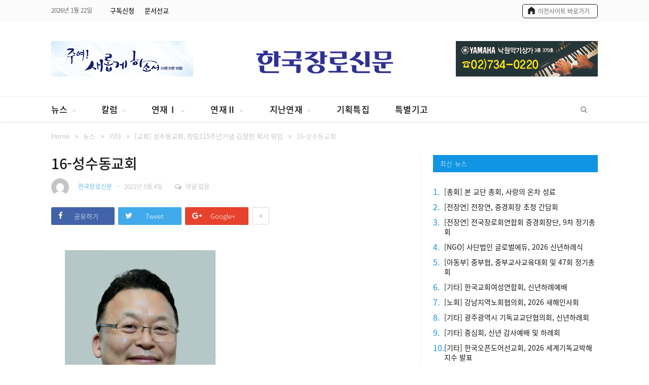

--- FILE ---
content_type: text/html; charset=UTF-8
request_url: https://jangro.kr/2021/05/04/%EA%B5%90%ED%9A%8C-%EC%84%B1%EC%88%98%EB%8F%99%EA%B5%90%ED%9A%8C-%EC%B0%BD%EB%A6%BD115%EC%A3%BC%EB%85%84%EA%B8%B0%EB%85%90-%EA%B9%80%EC%A0%95%ED%95%9C-%EB%AA%A9%EC%82%AC-%EC%9C%84%EC%9E%84/16-%EC%84%B1%EC%88%98%EB%8F%99%EA%B5%90%ED%9A%8C/
body_size: 15291
content:

<!DOCTYPE html>

<!--[if IE 8]> <html class="ie ie8" lang="ko-KR"
	prefix="og: https://ogp.me/ns#" > <![endif]-->
<!--[if IE 9]> <html class="ie ie9" lang="ko-KR"
	prefix="og: https://ogp.me/ns#" > <![endif]-->
<!--[if gt IE 9]><!--> <html lang="ko-KR"
	prefix="og: https://ogp.me/ns#" > <!--<![endif]-->

<head>


<meta charset="UTF-8" />
<title>  16-성수동교회</title>

<meta name="viewport" content="width=device-width, initial-scale=1" />
<meta http-equiv="X-UA-Compatible" content="IE=edge" />
<meta name="naver-site-verification" content="5232ec852a1008b4b200bf809530908c90ddd474"/>
<link rel="pingback" href="https://jangro.kr/xmlrpc.php" />



<link rel='dns-prefetch' href='//fonts.googleapis.com' />
<link rel='dns-prefetch' href='//s.w.org' />
<link rel="alternate" type="application/rss+xml" title="한국장로신문 &raquo; 피드" href="https://jangro.kr/feed/" />
<link rel="alternate" type="application/rss+xml" title="한국장로신문 &raquo; 댓글 피드" href="https://jangro.kr/comments/feed/" />
		<script type="text/javascript">
			window._wpemojiSettings = {"baseUrl":"https:\/\/s.w.org\/images\/core\/emoji\/13.0.0\/72x72\/","ext":".png","svgUrl":"https:\/\/s.w.org\/images\/core\/emoji\/13.0.0\/svg\/","svgExt":".svg","source":{"concatemoji":"https:\/\/jangro.kr\/wp-includes\/js\/wp-emoji-release.min.js?ver=5.5.1"}};
			!function(e,a,t){var r,n,o,i,p=a.createElement("canvas"),s=p.getContext&&p.getContext("2d");function c(e,t){var a=String.fromCharCode;s.clearRect(0,0,p.width,p.height),s.fillText(a.apply(this,e),0,0);var r=p.toDataURL();return s.clearRect(0,0,p.width,p.height),s.fillText(a.apply(this,t),0,0),r===p.toDataURL()}function l(e){if(!s||!s.fillText)return!1;switch(s.textBaseline="top",s.font="600 32px Arial",e){case"flag":return!c([127987,65039,8205,9895,65039],[127987,65039,8203,9895,65039])&&(!c([55356,56826,55356,56819],[55356,56826,8203,55356,56819])&&!c([55356,57332,56128,56423,56128,56418,56128,56421,56128,56430,56128,56423,56128,56447],[55356,57332,8203,56128,56423,8203,56128,56418,8203,56128,56421,8203,56128,56430,8203,56128,56423,8203,56128,56447]));case"emoji":return!c([55357,56424,8205,55356,57212],[55357,56424,8203,55356,57212])}return!1}function d(e){var t=a.createElement("script");t.src=e,t.defer=t.type="text/javascript",a.getElementsByTagName("head")[0].appendChild(t)}for(i=Array("flag","emoji"),t.supports={everything:!0,everythingExceptFlag:!0},o=0;o<i.length;o++)t.supports[i[o]]=l(i[o]),t.supports.everything=t.supports.everything&&t.supports[i[o]],"flag"!==i[o]&&(t.supports.everythingExceptFlag=t.supports.everythingExceptFlag&&t.supports[i[o]]);t.supports.everythingExceptFlag=t.supports.everythingExceptFlag&&!t.supports.flag,t.DOMReady=!1,t.readyCallback=function(){t.DOMReady=!0},t.supports.everything||(n=function(){t.readyCallback()},a.addEventListener?(a.addEventListener("DOMContentLoaded",n,!1),e.addEventListener("load",n,!1)):(e.attachEvent("onload",n),a.attachEvent("onreadystatechange",function(){"complete"===a.readyState&&t.readyCallback()})),(r=t.source||{}).concatemoji?d(r.concatemoji):r.wpemoji&&r.twemoji&&(d(r.twemoji),d(r.wpemoji)))}(window,document,window._wpemojiSettings);
		</script>
		<style type="text/css">
img.wp-smiley,
img.emoji {
	display: inline !important;
	border: none !important;
	box-shadow: none !important;
	height: 1em !important;
	width: 1em !important;
	margin: 0 .07em !important;
	vertical-align: -0.1em !important;
	background: none !important;
	padding: 0 !important;
}
</style>
	<link rel='stylesheet' id='wp-block-library-css'  href='https://jangro.kr/wp-includes/css/dist/block-library/style.min.css?ver=5.5.1' type='text/css' media='all' />
<link rel='stylesheet' id='smartmag-fonts-css'  href='https://fonts.googleapis.com/css?family=Roboto%3A400%2C400i%2C500%2C700%7CMerriweather%3A300italic&#038;subset' type='text/css' media='all' />
<link rel='stylesheet' id='smartmag-core-css'  href='https://jangro.kr/wp-content/themes/smart-mag-child/style.css?ver=3.3.1' type='text/css' media='all' />
<link rel='stylesheet' id='smartmag-responsive-css'  href='https://jangro.kr/wp-content/themes/smart-mag/css/responsive.css?ver=3.3.1' type='text/css' media='all' />
<link rel='stylesheet' id='pretty-photo-css'  href='https://jangro.kr/wp-content/themes/smart-mag/css/prettyPhoto.css?ver=3.3.1' type='text/css' media='all' />
<link rel='stylesheet' id='smartmag-font-awesome-css'  href='https://jangro.kr/wp-content/themes/smart-mag/css/fontawesome/css/font-awesome.min.css?ver=3.3.1' type='text/css' media='all' />
<link rel='stylesheet' id='smartmag-skin-css'  href='https://jangro.kr/wp-content/themes/smart-mag/css/skin-thezine.css?ver=5.5.1' type='text/css' media='all' />
<style id='smartmag-skin-inline-css' type='text/css'>
.post-content > p:first-child { font-size: inherit; color: inherit;; }

::selection { background: #1095e2; }

::-moz-selection { background: #1095e2; }

.top-bar, .post-content .modern-quote, .mobile-head { border-top-color: #1095e2; }

.main-color,
.trending-ticker .heading,
.nav-light .menu > li:hover > a,
.nav-light .menu > .current-menu-item > a,
.nav-light .menu > .current-menu-parent > a,
.nav-light .menu li li:hover,
.nav-light .menu li li.current-menu-item,
.nav-light .mega-menu .sub-nav li:hover,
.nav-light .menu .sub-nav li.current-menu-item,
.nav-light .menu li li:hover > a,
.nav-light .menu li li.current-menu-item > a,
.nav-light .mega-menu .sub-nav li:hover > a,
.nav-light .menu .sub-nav li.current-menu-item > a,
.nav-light-search .active .search-icon,
.nav-light-search .search-icon:hover,
.breadcrumbs .location,
.gallery-title,
.section-head.prominent,
.recentcomments .url,
.block.posts .fa-angle-right,
.news-focus .section-head,
.focus-grid .section-head,
.post-meta-b .posted-by a,
.post-content a,
.main-stars,
.main-stars span:before,
.related-posts .section-head,
.comments-list .bypostauthor .comment-author a,
.error-page .text-404,
a.bbp-author-name { color: #1095e2; }

.navigation .menu > li:hover > a,
.navigation .menu > .current-menu-item > a,
.navigation .menu > .current-menu-parent > a,
.navigation .menu > .current-menu-ancestor > a,
.block-head,
.tabbed .tabs-list .active a,
.comment-content .reply,
.sc-tabs .active a,
.nav-dark-b { border-bottom-color: #1095e2; }

.main-featured .cat,
.main-featured .pages .flex-active,
.main-pagination .current,
.main-pagination a:hover,
.block-head .heading,
.cat-title,
.post .read-more a,
.rate-number .progress,
.listing-meta .rate-number .progress,
.review-box .overall,
.review-box .bar,
.post-pagination > span,
.button,
.sc-button-default:hover,
.drop-caps { background: #1095e2; }

.nav-search .search-icon:hover,
.nav-search .active .search-icon { border-color: #1095e2; }

.modal-header .modal-title,
.highlights h2:before,
.post-header .post-title:before,
.review-box .heading,
.main-heading,
.page-title,
.entry-title,
div.bbp-template-notice,
div.indicator-hint,
div.bbp-template-notice.info,
.post-content .wpcf7-not-valid-tip { border-left-color: #1095e2; }

@media only screen and (max-width: 799px) { .navigation .mobile .fa { background: #1095e2; } }

.mobile-head { border-top-color: #1095e2; }

a:hover, 
.highlights .post-title a:hover,
.nav-light a:hover,
.nav-light .mega-menu .featured h2 a:hover,
.listing-meta .author a { color: #1095e2; }

.main-footer { background-color: #fbfbfb; background-image: none;; }

.main-footer .widgettitle { color: #222222; }

.main-footer, .main-footer .widget { color: #222222; }

.main-footer .widget a { color: #222222; }

.lower-foot { background-color: #f7f7f7; }

.lower-foot { color: #222222; }

.lower-foot a { color: #222222; }


.cat-12, 
.cat-title.cat-12,
.block-head.cat-text-12 .heading { 
	background: #e76f51;
}

.block-head.cat-text-12 {
	border-color: #e76f51;
}
				
.cat-text-12, .section-head.cat-text-12 { color: #e76f51; }
				 

.navigation .menu > .menu-cat-12:hover > a, .navigation .menu > .menu-cat-12.current-menu-item > a, .navigation .menu > .menu-cat-12.current-menu-parent > a {
	border-bottom-color: #e76f51;
}



.cat-7, 
.cat-title.cat-7,
.block-head.cat-text-7 .heading { 
	background: #33bda0;
}

.block-head.cat-text-7 {
	border-color: #33bda0;
}
				
.cat-text-7, .section-head.cat-text-7 { color: #33bda0; }
				 

.navigation .menu > .menu-cat-7:hover > a, .navigation .menu > .menu-cat-7.current-menu-item > a, .navigation .menu > .menu-cat-7.current-menu-parent > a {
	border-bottom-color: #33bda0;
}



.cat-25, 
.cat-title.cat-25,
.block-head.cat-text-25 .heading { 
	background: #e76f51;
}

.block-head.cat-text-25 {
	border-color: #e76f51;
}
				
.cat-text-25, .section-head.cat-text-25 { color: #e76f51; }
				 

.navigation .menu > .menu-cat-25:hover > a, .navigation .menu > .menu-cat-25.current-menu-item > a, .navigation .menu > .menu-cat-25.current-menu-parent > a {
	border-bottom-color: #e76f51;
}



.cat-2, 
.cat-title.cat-2,
.block-head.cat-text-2 .heading { 
	background: #ff6a5a;
}

.block-head.cat-text-2 {
	border-color: #ff6a5a;
}
				
.cat-text-2, .section-head.cat-text-2 { color: #ff6a5a; }
				 

.navigation .menu > .menu-cat-2:hover > a, .navigation .menu > .menu-cat-2.current-menu-item > a, .navigation .menu > .menu-cat-2.current-menu-parent > a {
	border-bottom-color: #ff6a5a;
}




</style>
<link rel='stylesheet' id='hm_custom_css-css'  href='https://jangro.kr/wp-content/uploads/hm_custom_css_js/custom.css?ver=1761722116' type='text/css' media='all' />
<script type='text/javascript' src='https://jangro.kr/wp-includes/js/jquery/jquery.js?ver=1.12.4-wp' id='jquery-core-js'></script>
<script type='text/javascript' src='https://jangro.kr/wp-content/themes/smart-mag/js/jquery.prettyPhoto.js?ver=5.5.1' id='pretty-photo-smartmag-js'></script>
<script type='text/javascript' src='https://jangro.kr/wp-content/uploads/hm_custom_css_js/custom.js?ver=1599199738' id='hm_custom_js-js'></script>
<script type='text/javascript' src='https://jangro.kr/wp-includes/js/jquery/jquery-migrate.min.js?ver=1.4.1' id='jquery-migrate-js'></script>
<link rel="https://api.w.org/" href="https://jangro.kr/wp-json/" /><link rel="alternate" type="application/json" href="https://jangro.kr/wp-json/wp/v2/media/14894" /><link rel="EditURI" type="application/rsd+xml" title="RSD" href="https://jangro.kr/xmlrpc.php?rsd" />
<link rel="wlwmanifest" type="application/wlwmanifest+xml" href="https://jangro.kr/wp-includes/wlwmanifest.xml" /> 
<meta name="generator" content="WordPress 5.5.1" />
<link rel='shortlink' href='https://jangro.kr/?p=14894' />
<link rel="alternate" type="application/json+oembed" href="https://jangro.kr/wp-json/oembed/1.0/embed?url=https%3A%2F%2Fjangro.kr%2F2021%2F05%2F04%2F%25ea%25b5%2590%25ed%259a%258c-%25ec%2584%25b1%25ec%2588%2598%25eb%258f%2599%25ea%25b5%2590%25ed%259a%258c-%25ec%25b0%25bd%25eb%25a6%25bd115%25ec%25a3%25bc%25eb%2585%2584%25ea%25b8%25b0%25eb%2585%2590-%25ea%25b9%2580%25ec%25a0%2595%25ed%2595%259c-%25eb%25aa%25a9%25ec%2582%25ac-%25ec%259c%2584%25ec%259e%2584%2F16-%25ec%2584%25b1%25ec%2588%2598%25eb%258f%2599%25ea%25b5%2590%25ed%259a%258c%2F" />
<link rel="alternate" type="text/xml+oembed" href="https://jangro.kr/wp-json/oembed/1.0/embed?url=https%3A%2F%2Fjangro.kr%2F2021%2F05%2F04%2F%25ea%25b5%2590%25ed%259a%258c-%25ec%2584%25b1%25ec%2588%2598%25eb%258f%2599%25ea%25b5%2590%25ed%259a%258c-%25ec%25b0%25bd%25eb%25a6%25bd115%25ec%25a3%25bc%25eb%2585%2584%25ea%25b8%25b0%25eb%2585%2590-%25ea%25b9%2580%25ec%25a0%2595%25ed%2595%259c-%25eb%25aa%25a9%25ec%2582%25ac-%25ec%259c%2584%25ec%259e%2584%2F16-%25ec%2584%25b1%25ec%2588%2598%25eb%258f%2599%25ea%25b5%2590%25ed%259a%258c%2F&#038;format=xml" />

<!--[if lt IE 9]>
<script src="https://jangro.kr/wp-content/themes/smart-mag/js/html5.js" type="text/javascript"></script>
<![endif]-->

<link href='/noto_font_v2/NotoSansKR.css' rel='stylesheet' type='text/css'>
<script src="//developers.kakao.com/sdk/js/kakao.min.js"></script>
</head>


<body class="attachment attachment-template-default single single-attachment postid-14894 attachmentid-14894 attachment-jpeg page-builder right-sidebar full skin-tech post-layout-modern has-nav-light-b has-nav-full has-head-tech has-mobile-head">

<div class="main-wrap">

	
	
	<div class="top-bar dark">

		<div class="wrap">
			<section class="top-bar-content cf">
			
								
				<span class="date">
					2026년 1월 22일				</span>
				
							
				
				
				<div class="menu-top-nav-container"><ul id="menu-top-nav" class="menu"><li id="menu-item-8443" class="menu-item menu-item-type-custom menu-item-object-custom menu-item-8443"><a target="_blank" rel="noopener noreferrer" href="https://docs.google.com/forms/d/e/1FAIpQLScKYTkNrqvwfuSvSHV0V0nLYaNR08LEFVNamyS3tNn39YrnQg/viewform">구독신청</a></li>
<li id="menu-item-8124" class="menu-item menu-item-type-custom menu-item-object-custom menu-item-8124"><a target="_blank" rel="noopener noreferrer" href="https://forms.gle/djNxsbohUufviPYp9">문서선교</a></li>
</ul></div>			<div class="textwidget"><div class="icon_n"><a href="http://old.jangro.kr/" target="_blank" rel="noopener noreferrer"><span class="top_bar_txt">이전사이트 바로가기</span></a></div>
</div>
						
			</section>
		</div>
		
	</div>
	
	<div id="main-head" class="main-head nam">
		
		<div class="wrap">
			
							<div class="mobile-head">
				
					<div class="menu-icon"><a href="#"><i class="fa fa-bars"></i></a></div>
					<div class="title">
								<a href="https://jangro.kr/" title="한국장로신문" rel="home" class="is-logo-mobile">
		
														
									<img src="https://jangro.kr/wp-content/uploads/2020/09/logo_jangro_new2.png" class="logo-mobile" width="0" height="0" />
								
				<img src="https://jangro.kr/wp-content/uploads/2020/09/logo_jangro_new2.png" class="logo-image" alt="한국장로신문" />
					 
						
		</a>					</div>
					<div class="search-overlay">
						<a href="#" title="Search" class="search-icon"><i class="fa fa-search"></i></a>
					</div>
					
				</div>
			
			<header class="tech">
			
			<!-- 헤더 왼쪽  배너 -->
				<div class="left_banner">
                       <div class="img_box">
                             <a href="javascript:void(0);"><img src="/wp-content/uploads/2026/01/left_top_banner.png" alt="" /></a>
				        </div>
					</div>
				
				<div class="title">
							<a href="https://jangro.kr/" title="한국장로신문" rel="home" class="is-logo-mobile">
		
														
									<img src="https://jangro.kr/wp-content/uploads/2020/09/logo_jangro_new2.png" class="logo-mobile" width="0" height="0" />
								
				<img src="https://jangro.kr/wp-content/uploads/2020/09/logo_jangro_new2.png" class="logo-image" alt="한국장로신문" />
					 
						
		</a>				</div>
				
		    <!-- 헤더 오른쪽 배너 -->
			  <div class="right_banner">
					    <div class="img_box">
                              <a href="javascript:void(0);"><img src="/wp-content/uploads/2022/04/right_banner_02.jpg" alt="" /></a>
				        </div>
			  </div>
					

				
			</header>
				
							
		</div>
		
		
<div class="main-nav">
	<div class="navigation-wrap cf" data-sticky-nav="1" data-sticky-type="normal">
	
		<nav class="navigation cf nav-full has-search nav-light nav-light-b">
		
			<div class="wrap">
			
				<div class="mobile" data-type="off-canvas" data-search="1">
					<a href="#" class="selected">
						<span class="text">메뉴</span><span class="current"></span> <i class="hamburger fa fa-bars"></i>
					</a>
				</div>
				
				<div class="menu-jangro-menu-container"><ul id="menu-jangro-menu" class="menu"><li id="menu-item-7998" class="menu-item menu-item-type-taxonomy menu-item-object-category menu-item-has-children menu-cat-274 menu-item-7998"><a href="https://jangro.kr/category/news/">뉴스</a>
<ul class="sub-menu">
	<li id="menu-item-8224" class="menu-item menu-item-type-taxonomy menu-item-object-category menu-cat-280 menu-item-8224"><a href="https://jangro.kr/category/news/elders-union/">전장연</a></li>
	<li id="menu-item-8226" class="menu-item menu-item-type-taxonomy menu-item-object-category menu-cat-281 menu-item-8226"><a href="https://jangro.kr/category/news/general-assembly/">총회</a></li>
	<li id="menu-item-8229" class="menu-item menu-item-type-taxonomy menu-item-object-category menu-cat-282 menu-item-8229"><a href="https://jangro.kr/category/news/layman/">평신도</a></li>
	<li id="menu-item-8225" class="menu-item menu-item-type-taxonomy menu-item-object-category menu-cat-283 menu-item-8225"><a href="https://jangro.kr/category/news/allied-agency/">연합기관·선교회</a></li>
	<li id="menu-item-8227" class="menu-item menu-item-type-taxonomy menu-item-object-category menu-cat-284 menu-item-8227"><a href="https://jangro.kr/category/news/culture-ngo/">문화·NGO</a></li>
	<li id="menu-item-8228" class="menu-item menu-item-type-taxonomy menu-item-object-category menu-cat-285 menu-item-8228"><a href="https://jangro.kr/category/news/news-etc/">기타</a></li>
</ul>
</li>
<li id="menu-item-8004" class="menu-item menu-item-type-taxonomy menu-item-object-category menu-item-has-children menu-cat-275 menu-item-8004"><a href="https://jangro.kr/category/column/">칼럼</a>
<ul class="sub-menu">
	<li id="menu-item-8232" class="menu-item menu-item-type-taxonomy menu-item-object-category menu-cat-286 menu-item-8232"><a href="https://jangro.kr/category/column/editorial/">사설</a></li>
	<li id="menu-item-8233" class="menu-item menu-item-type-taxonomy menu-item-object-category menu-cat-287 menu-item-8233"><a href="https://jangro.kr/category/column/public-opinion/">시론</a></li>
	<li id="menu-item-8230" class="menu-item menu-item-type-taxonomy menu-item-object-category menu-cat-288 menu-item-8230"><a href="https://jangro.kr/category/column/forum/">논단</a></li>
	<li id="menu-item-8234" class="menu-item menu-item-type-taxonomy menu-item-object-category menu-cat-289 menu-item-8234"><a href="https://jangro.kr/category/column/plaza/">종로광장</a></li>
	<li id="menu-item-8239" class="menu-item menu-item-type-taxonomy menu-item-object-category menu-cat-292 menu-item-8239"><a href="https://jangro.kr/category/column/jakin-boaz/">야긴과 보아스</a></li>
	<li id="menu-item-8238" class="menu-item menu-item-type-taxonomy menu-item-object-category menu-cat-293 menu-item-8238"><a href="https://jangro.kr/category/column/raise-sheep/">목양의 길</a></li>
	<li id="menu-item-8235" class="menu-item menu-item-type-taxonomy menu-item-object-category menu-cat-294 menu-item-8235"><a href="https://jangro.kr/category/column/week-platform/">금주의 강단</a></li>
	<li id="menu-item-8240" class="menu-item menu-item-type-taxonomy menu-item-object-category menu-cat-295 menu-item-8240"><a href="https://jangro.kr/category/column/opinion-leader/">오피니언리더</a></li>
	<li id="menu-item-8241" class="menu-item menu-item-type-taxonomy menu-item-object-category menu-cat-296 menu-item-8241"><a href="https://jangro.kr/category/column/elder-stand/">장로 발언대</a></li>
	<li id="menu-item-8236" class="menu-item menu-item-type-taxonomy menu-item-object-category menu-cat-297 menu-item-8236"><a href="https://jangro.kr/category/column/week-pray/">금주의 기도</a></li>
	<li id="menu-item-8237" class="menu-item menu-item-type-taxonomy menu-item-object-category menu-cat-298 menu-item-8237"><a href="https://jangro.kr/category/column/criticism/">만평</a></li>
</ul>
</li>
<li id="menu-item-8001" class="menu-item menu-item-type-taxonomy menu-item-object-category menu-item-has-children menu-cat-276 menu-item-8001"><a href="https://jangro.kr/category/series-1/">연재Ⅰ</a>
<ul class="sub-menu">
	<li id="menu-item-21267" class="menu-item menu-item-type-taxonomy menu-item-object-category menu-cat-357 menu-item-21267"><a href="https://jangro.kr/category/series-1/smilelee/">스마일리 장로의 나들이</a></li>
	<li id="menu-item-8242" class="menu-item menu-item-type-taxonomy menu-item-object-category menu-cat-302 menu-item-8242"><a href="https://jangro.kr/category/series-1/issue/">교계이슈</a></li>
	<li id="menu-item-8243" class="menu-item menu-item-type-taxonomy menu-item-object-category menu-cat-304 menu-item-8243"><a href="https://jangro.kr/category/series-1/music-classroom/">교회음악교실</a></li>
	<li id="menu-item-8254" class="menu-item menu-item-type-taxonomy menu-item-object-category menu-cat-305 menu-item-8254"><a href="https://jangro.kr/category/series-1/fable/">예화이야기</a></li>
	<li id="menu-item-56437" class="menu-item menu-item-type-taxonomy menu-item-object-category menu-cat-391 menu-item-56437"><a href="https://jangro.kr/category/series-1/village-evangelize/">마을목회가 답이다</a></li>
	<li id="menu-item-8245" class="menu-item menu-item-type-taxonomy menu-item-object-category menu-cat-307 menu-item-8245"><a href="https://jangro.kr/category/series-1/nomad/">노마드톡</a></li>
	<li id="menu-item-27710" class="menu-item menu-item-type-taxonomy menu-item-object-category menu-cat-362 menu-item-27710"><a href="https://jangro.kr/category/series-1/wealth_story/">재물이야기</a></li>
	<li id="menu-item-8244" class="menu-item menu-item-type-taxonomy menu-item-object-category menu-cat-312 menu-item-8244"><a href="https://jangro.kr/category/series-1/story/">남기고 싶은 이야기들</a></li>
	<li id="menu-item-33991" class="menu-item menu-item-type-taxonomy menu-item-object-category menu-cat-366 menu-item-33991"><a href="https://jangro.kr/category/series-1/bible-q/">바이블Q</a></li>
	<li id="menu-item-8273" class="menu-item menu-item-type-taxonomy menu-item-object-category menu-cat-314 menu-item-8273"><a href="https://jangro.kr/category/series-1/cartoon/">만화</a></li>
	<li id="menu-item-12550" class="menu-item menu-item-type-taxonomy menu-item-object-category menu-cat-350 menu-item-12550"><a href="https://jangro.kr/category/series-1/correct/">교정선교</a></li>
	<li id="menu-item-44066" class="menu-item menu-item-type-taxonomy menu-item-object-category menu-cat-376 menu-item-44066"><a href="https://jangro.kr/category/series-1/patriotic/">충성된 믿음</a></li>
	<li id="menu-item-47265" class="menu-item menu-item-type-taxonomy menu-item-object-category menu-cat-380 menu-item-47265"><a href="https://jangro.kr/category/series-1/reading-the-world/">수축시대 세상 읽기</a></li>
	<li id="menu-item-35005" class="menu-item menu-item-type-taxonomy menu-item-object-category menu-cat-370 menu-item-35005"><a href="https://jangro.kr/category/series-1/oriental/">한방응급처치 및 민간요법</a></li>
	<li id="menu-item-47957" class="menu-item menu-item-type-taxonomy menu-item-object-category menu-cat-381 menu-item-47957"><a href="https://jangro.kr/category/series-1/paul-way/">바울의 길</a></li>
	<li id="menu-item-50814" class="menu-item menu-item-type-taxonomy menu-item-object-category menu-cat-383 menu-item-50814"><a href="https://jangro.kr/category/series-1/with-bible/">성경과함께</a></li>
	<li id="menu-item-52402" class="menu-item menu-item-type-taxonomy menu-item-object-category menu-cat-384 menu-item-52402"><a href="https://jangro.kr/category/series-1/hidden-faith/">숨은 신앙의 자리</a></li>
	<li id="menu-item-54867" class="menu-item menu-item-type-taxonomy menu-item-object-category menu-cat-388 menu-item-54867"><a href="https://jangro.kr/category/series-1/small-group/">소그룹에 임하는 하나님 나라</a></li>
	<li id="menu-item-54868" class="menu-item menu-item-type-taxonomy menu-item-object-category menu-cat-389 menu-item-54868"><a href="https://jangro.kr/category/series-1/siren/">소방선교-소명의 사이렌</a></li>
</ul>
</li>
<li id="menu-item-8002" class="menu-item menu-item-type-taxonomy menu-item-object-category menu-item-has-children menu-cat-277 menu-item-8002"><a href="https://jangro.kr/category/series-2/">연재Ⅱ</a>
<ul class="sub-menu">
	<li id="menu-item-8259" class="menu-item menu-item-type-taxonomy menu-item-object-category menu-cat-315 menu-item-8259"><a href="https://jangro.kr/category/series-2/heart-lifting/">마음성형</a></li>
	<li id="menu-item-29815" class="menu-item menu-item-type-taxonomy menu-item-object-category menu-cat-365 menu-item-29815"><a href="https://jangro.kr/category/series-2/restoration-of-faith/">신앙의 회복</a></li>
	<li id="menu-item-8266" class="menu-item menu-item-type-taxonomy menu-item-object-category menu-cat-317 menu-item-8266"><a href="https://jangro.kr/category/series-2/faith-wise/">신앙과 지혜</a></li>
	<li id="menu-item-34857" class="menu-item menu-item-type-taxonomy menu-item-object-category menu-cat-369 menu-item-34857"><a href="https://jangro.kr/category/series-2/minute-essay/">5분 에세이</a></li>
	<li id="menu-item-42002" class="menu-item menu-item-type-taxonomy menu-item-object-category menu-cat-375 menu-item-42002"><a href="https://jangro.kr/category/series-2/literature-walk/">문학산책</a></li>
	<li id="menu-item-8260" class="menu-item menu-item-type-taxonomy menu-item-object-category menu-cat-322 menu-item-8260"><a href="https://jangro.kr/category/series-2/law/">법률상식</a></li>
	<li id="menu-item-8262" class="menu-item menu-item-type-taxonomy menu-item-object-category menu-cat-323 menu-item-8262"><a href="https://jangro.kr/category/series-2/taxation/">세무강좌</a></li>
	<li id="menu-item-8271" class="menu-item menu-item-type-taxonomy menu-item-object-category menu-cat-324 menu-item-8271"><a href="https://jangro.kr/category/series-2/blessing/">축복의 언어</a></li>
	<li id="menu-item-8270" class="menu-item menu-item-type-taxonomy menu-item-object-category menu-cat-325 menu-item-8270"><a href="https://jangro.kr/category/series-2/livelihood/">장로들의 생활신앙</a></li>
	<li id="menu-item-8267" class="menu-item menu-item-type-taxonomy menu-item-object-category menu-cat-326 menu-item-8267"><a href="https://jangro.kr/category/series-2/faith-walk/">신앙산책</a></li>
	<li id="menu-item-26233" class="menu-item menu-item-type-taxonomy menu-item-object-category menu-cat-361 menu-item-26233"><a href="https://jangro.kr/category/series-2/diakonia/">디아코니아</a></li>
	<li id="menu-item-8274" class="menu-item menu-item-type-taxonomy menu-item-object-category menu-cat-329 menu-item-8274"><a href="https://jangro.kr/category/series-2/poem/">한주를 여는 시의 향기</a></li>
	<li id="menu-item-8258" class="menu-item menu-item-type-taxonomy menu-item-object-category menu-cat-330 menu-item-8258"><a href="https://jangro.kr/category/series-2/family/">가정경영</a></li>
	<li id="menu-item-17348" class="menu-item menu-item-type-taxonomy menu-item-object-category menu-cat-351 menu-item-17348"><a href="https://jangro.kr/category/series-2/holybible/">한주를 여는 말씀</a></li>
	<li id="menu-item-23898" class="menu-item menu-item-type-taxonomy menu-item-object-category menu-cat-359 menu-item-23898"><a href="https://jangro.kr/category/past-series/think/">이일저일 생각하니</a></li>
	<li id="menu-item-52403" class="menu-item menu-item-type-taxonomy menu-item-object-category menu-cat-385 menu-item-52403"><a href="https://jangro.kr/category/series-2/view-general-meeting/">총회 톺아보기</a></li>
	<li id="menu-item-52400" class="menu-item menu-item-type-taxonomy menu-item-object-category menu-cat-386 menu-item-52400"><a href="https://jangro.kr/category/series-2/i-hope/">나는 소망으로</a></li>
	<li id="menu-item-52401" class="menu-item menu-item-type-taxonomy menu-item-object-category menu-cat-387 menu-item-52401"><a href="https://jangro.kr/category/series-2/elderly-health-and-happiness/">노인 건강과 행복</a></li>
	<li id="menu-item-54869" class="menu-item menu-item-type-taxonomy menu-item-object-category menu-cat-390 menu-item-54869"><a href="https://jangro.kr/category/series-2/management-principles/">하나님의 창조질서와 경영원리</a></li>
</ul>
</li>
<li id="menu-item-8003" class="menu-item menu-item-type-taxonomy menu-item-object-category menu-item-has-children menu-cat-278 menu-item-8003"><a href="https://jangro.kr/category/past-series/">지난연재</a>
<ul class="sub-menu">
	<li id="menu-item-19321" class="menu-item menu-item-type-taxonomy menu-item-object-category menu-cat-355 menu-item-19321"><a href="https://jangro.kr/category/past-series/chaplain/">교목단상</a></li>
	<li id="menu-item-8248" class="menu-item menu-item-type-taxonomy menu-item-object-category menu-cat-311 menu-item-8248"><a href="https://jangro.kr/category/past-series/celebrity/">명사의 수상</a></li>
	<li id="menu-item-8249" class="menu-item menu-item-type-taxonomy menu-item-object-category menu-cat-308 menu-item-8249"><a href="https://jangro.kr/category/past-series/silence/">무음의 소리</a></li>
	<li id="menu-item-8257" class="menu-item menu-item-type-taxonomy menu-item-object-category menu-cat-301 menu-item-8257"><a href="https://jangro.kr/category/past-series/healing-walk/">힐링산책</a></li>
	<li id="menu-item-17346" class="menu-item menu-item-type-taxonomy menu-item-object-category menu-cat-353 menu-item-17346"><a href="https://jangro.kr/category/past-series/manage-story/">성경적 경영이야기</a></li>
	<li id="menu-item-8264" class="menu-item menu-item-type-taxonomy menu-item-object-category menu-cat-316 menu-item-8264"><a href="https://jangro.kr/category/past-series/pilgrim/">순례자</a></li>
	<li id="menu-item-8253" class="menu-item menu-item-type-taxonomy menu-item-object-category menu-cat-300 menu-item-8253"><a href="https://jangro.kr/category/past-series/smilekim/">스마일킴장로의 나들이</a></li>
	<li id="menu-item-8250" class="menu-item menu-item-type-taxonomy menu-item-object-category menu-cat-303 menu-item-8250"><a href="https://jangro.kr/category/past-series/security-forum/">안보포럼</a></li>
	<li id="menu-item-8261" class="menu-item menu-item-type-taxonomy menu-item-object-category menu-cat-328 menu-item-8261"><a href="https://jangro.kr/category/past-series/think-faith/">생각하는 신앙</a></li>
	<li id="menu-item-8272" class="menu-item menu-item-type-taxonomy menu-item-object-category menu-cat-327 menu-item-8272"><a href="https://jangro.kr/category/past-series/secret-history/">한국교회비사</a></li>
	<li id="menu-item-8263" class="menu-item menu-item-type-taxonomy menu-item-object-category menu-cat-321 menu-item-8263"><a href="https://jangro.kr/category/past-series/life/">뒤돌아본 삶의 현장</a></li>
	<li id="menu-item-20709" class="menu-item menu-item-type-taxonomy menu-item-object-category menu-cat-356 menu-item-20709"><a href="https://jangro.kr/category/past-series/life-story/">삶의 이야기</a></li>
	<li id="menu-item-8256" class="menu-item menu-item-type-taxonomy menu-item-object-category menu-cat-313 menu-item-8256"><a href="https://jangro.kr/category/past-series/study-bible/">장로를 위한 성경연구</a></li>
	<li id="menu-item-8252" class="menu-item menu-item-type-taxonomy menu-item-object-category menu-cat-310 menu-item-8252"><a href="https://jangro.kr/category/past-series/holy-bible/">성서화 탐구</a></li>
	<li id="menu-item-23271" class="menu-item menu-item-type-taxonomy menu-item-object-category menu-cat-358 menu-item-23271"><a href="https://jangro.kr/category/past-series/novel/">실록장편소설</a></li>
	<li id="menu-item-8265" class="menu-item menu-item-type-taxonomy menu-item-object-category menu-cat-319 menu-item-8265"><a href="https://jangro.kr/category/past-series/meditation/">스펄전의 아침묵상</a></li>
	<li id="menu-item-17347" class="menu-item menu-item-type-taxonomy menu-item-object-category menu-cat-352 menu-item-17347"><a href="https://jangro.kr/category/past-series/onuri-bell/">온누리의 종소리</a></li>
	<li id="menu-item-8255" class="menu-item menu-item-type-taxonomy menu-item-object-category menu-cat-306 menu-item-8255"><a href="https://jangro.kr/category/past-series/pseudo/">이단사이비 종파실태</a></li>
	<li id="menu-item-34861" class="menu-item menu-item-type-taxonomy menu-item-object-category menu-cat-367 menu-item-34861"><a href="https://jangro.kr/category/past-series/economic-column/">경제칼럼</a></li>
	<li id="menu-item-29813" class="menu-item menu-item-type-taxonomy menu-item-object-category menu-cat-363 menu-item-29813"><a href="https://jangro.kr/category/past-series/aesthetics-of-joy/">기쁨의 미학</a></li>
	<li id="menu-item-8246" class="menu-item menu-item-type-taxonomy menu-item-object-category menu-cat-309 menu-item-8246"><a href="https://jangro.kr/category/past-series/shelter/">마음의쉼터</a></li>
	<li id="menu-item-29814" class="menu-item menu-item-type-taxonomy menu-item-object-category menu-cat-364 menu-item-29814"><a href="https://jangro.kr/category/past-series/maritime-peace/">김동수의 해양평전</a></li>
	<li id="menu-item-34858" class="menu-item menu-item-type-taxonomy menu-item-object-category menu-cat-368 menu-item-34858"><a href="https://jangro.kr/category/past-series/a-story-that-leaves-behind-light/">빛을 남기고 간 이야기</a></li>
	<li id="menu-item-8268" class="menu-item menu-item-type-taxonomy menu-item-object-category menu-cat-320 menu-item-8268"><a href="https://jangro.kr/category/past-series/intelligence/">원로지성</a></li>
	<li id="menu-item-44068" class="menu-item menu-item-type-taxonomy menu-item-object-category menu-cat-377 menu-item-44068"><a href="https://jangro.kr/category/past-series/special-series-2/">특별강좌</a></li>
	<li id="menu-item-8231" class="menu-item menu-item-type-taxonomy menu-item-object-category menu-cat-291 menu-item-8231"><a href="https://jangro.kr/category/past-series/deskwindow/">데스크창</a></li>
	<li id="menu-item-8269" class="menu-item menu-item-type-taxonomy menu-item-object-category menu-cat-318 menu-item-8269"><a href="https://jangro.kr/category/past-series/islam-korea/">이슬람과 한국교회</a></li>
	<li id="menu-item-38803" class="menu-item menu-item-type-taxonomy menu-item-object-category menu-cat-374 menu-item-38803"><a href="https://jangro.kr/category/past-series/life-story-series-1/">삶과 믿음의 이야기</a></li>
	<li id="menu-item-46784" class="menu-item menu-item-type-taxonomy menu-item-object-category menu-cat-379 menu-item-46784"><a href="https://jangro.kr/category/past-series/fruits-and-blessings/">신앙의 열매와 축복</a></li>
	<li id="menu-item-49063" class="menu-item menu-item-type-taxonomy menu-item-object-category menu-cat-382 menu-item-49063"><a href="https://jangro.kr/category/past-series/happy-old-age/">교회와 함께하는 행복한 노년</a></li>
	<li id="menu-item-8251" class="menu-item menu-item-type-taxonomy menu-item-object-category menu-cat-299 menu-item-8251"><a href="https://jangro.kr/category/past-series/leave-light/">빛을남긴선진들</a></li>
	<li id="menu-item-44555" class="menu-item menu-item-type-taxonomy menu-item-object-category menu-cat-378 menu-item-44555"><a href="https://jangro.kr/category/past-series/happiness-journey/">행복여정</a></li>
	<li id="menu-item-36155" class="menu-item menu-item-type-taxonomy menu-item-object-category menu-cat-371 menu-item-36155"><a href="https://jangro.kr/category/past-series/my-ministry/">나의목회, 나의 일생</a></li>
</ul>
</li>
<li id="menu-item-8000" class="menu-item menu-item-type-taxonomy menu-item-object-category menu-cat-279 menu-item-8000"><a href="https://jangro.kr/category/special/">기획특집</a></li>
<li id="menu-item-48711" class="menu-item menu-item-type-taxonomy menu-item-object-category menu-cat-360 menu-item-48711"><a href="https://jangro.kr/category/%ed%8a%b9%eb%b3%84%ea%b8%b0%ea%b3%a0/">특별기고</a></li>
</ul></div>				
						
			</div>
			
		</nav>
	
				
		<div class="nav-search nav-light-search wrap">
					
			<div class="search-overlay">
				<a href="#" title="Search" class="search-icon"><i class="fa fa-search"></i></a>
				
		<div class="search">
			<form role="search" action="https://jangro.kr/" method="get">
				<input type="text" name="s" class="query live-search-query" value="" placeholder="검색"/>
				<button class="search-button" type="submit"><i class="fa fa-search"></i></button>
			</form>
		</div> <!-- .search -->			</div>
		</div>
		
				
	</div>
</div>		
	</div>
	<div class="breadcrumbs-wrap">

		<div class="wrap">
		<div class="breadcrumbs"><span class="location">You are at:</span><span itemscope itemtype="http://data-vocabulary.org/Breadcrumb"><a itemprop="url" href="https://jangro.kr/"><span itemprop="title">Home</span></a></span><span class="delim">&raquo;</span><span itemscope itemtype="http://data-vocabulary.org/Breadcrumb"><a itemprop="url"  href="https://jangro.kr/category/news/"><span itemprop="title">뉴스</span></a></span><span class="delim">&raquo;</span><span itemscope itemtype="http://data-vocabulary.org/Breadcrumb"><a itemprop="url"  href="https://jangro.kr/category/news/news-etc/"><span itemprop="title">기타</span></a></span><span class="delim">&raquo;</span><span itemscope itemtype="http://data-vocabulary.org/Breadcrumb"><a itemprop="url" href="https://jangro.kr/2021/05/04/%ea%b5%90%ed%9a%8c-%ec%84%b1%ec%88%98%eb%8f%99%ea%b5%90%ed%9a%8c-%ec%b0%bd%eb%a6%bd115%ec%a3%bc%eb%85%84%ea%b8%b0%eb%85%90-%ea%b9%80%ec%a0%95%ed%95%9c-%eb%aa%a9%ec%82%ac-%ec%9c%84%ec%9e%84/"><span itemprop="title">[교회] 성수동교회, 창립115주년기념 김정한 목사 위임</span></a></span><span class="delim">&raquo;</span><span class="current">16-성수동교회</span></div>		</div>

	</div>


<div class="main wrap cf">

		
	<div class="row">
	
		<div class="col-8 main-content">
		
				
				
<article id="post-14894" class="post-14894 attachment type-attachment status-inherit">
	
	<header class="post-header-b cf">
	
		<div class="category cf">
					</div>
	
		<div class="heading cf">
				
			<h1 class="post-title">
			16-성수동교회			</h1>
		
		</div>

		<div class="post-meta-b cf">
		
			<span class="author-img"><img alt='' src='https://secure.gravatar.com/avatar/8183a05aeac4230c2e405cee0a777aab?s=35&#038;d=mm&#038;r=g' srcset='https://secure.gravatar.com/avatar/8183a05aeac4230c2e405cee0a777aab?s=70&#038;d=mm&#038;r=g 2x' class='avatar avatar-35 photo' height='35' width='35' loading='lazy'/></span>
			
			<span class="posted-by">&nbsp; 
				<a href="https://jangro.kr/author/jangro96/" title="한국장로신문이(가) 작성한 글" rel="author">한국장로신문</a>			</span>
			 
			<span class="posted-on">
				<time class="post-date" datetime="2021-05-04T16:53:10+09:00">2021년 5월 4일</time>
			</span>
			
			<a href="https://jangro.kr/2021/05/04/%ea%b5%90%ed%9a%8c-%ec%84%b1%ec%88%98%eb%8f%99%ea%b5%90%ed%9a%8c-%ec%b0%bd%eb%a6%bd115%ec%a3%bc%eb%85%84%ea%b8%b0%eb%85%90-%ea%b9%80%ec%a0%95%ed%95%9c-%eb%aa%a9%ec%82%ac-%ec%9c%84%ec%9e%84/16-%ec%84%b1%ec%88%98%eb%8f%99%ea%b5%90%ed%9a%8c/#respond" class="comments"><i class="fa fa-comments-o"></i>댓글 없음</a>
				
		</div>	
	
	

	<div class="post-share-b cf">

		
			<a href="http://www.facebook.com/sharer.php?u=https%3A%2F%2Fjangro.kr%2F2021%2F05%2F04%2F%25ea%25b5%2590%25ed%259a%258c-%25ec%2584%25b1%25ec%2588%2598%25eb%258f%2599%25ea%25b5%2590%25ed%259a%258c-%25ec%25b0%25bd%25eb%25a6%25bd115%25ec%25a3%25bc%25eb%2585%2584%25ea%25b8%25b0%25eb%2585%2590-%25ea%25b9%2580%25ec%25a0%2595%25ed%2595%259c-%25eb%25aa%25a9%25ec%2582%25ac-%25ec%259c%2584%25ec%259e%2584%2F16-%25ec%2584%25b1%25ec%2588%2598%25eb%258f%2599%25ea%25b5%2590%25ed%259a%258c%2F" class="cf service facebook" target="_blank">
				<i class="fa fa-facebook"></i>
				<span class="label">공유하기</span>
			</a>

		
			<a href="http://twitter.com/home?status=https%3A%2F%2Fjangro.kr%2F2021%2F05%2F04%2F%25ea%25b5%2590%25ed%259a%258c-%25ec%2584%25b1%25ec%2588%2598%25eb%258f%2599%25ea%25b5%2590%25ed%259a%258c-%25ec%25b0%25bd%25eb%25a6%25bd115%25ec%25a3%25bc%25eb%2585%2584%25ea%25b8%25b0%25eb%2585%2590-%25ea%25b9%2580%25ec%25a0%2595%25ed%2595%259c-%25eb%25aa%25a9%25ec%2582%25ac-%25ec%259c%2584%25ec%259e%2584%2F16-%25ec%2584%25b1%25ec%2588%2598%25eb%258f%2599%25ea%25b5%2590%25ed%259a%258c%2F" class="cf service twitter" target="_blank">
				<i class="fa fa-twitter"></i>
				<span class="label">Tweet</span>
			</a>

		
			<a href="http://plus.google.com/share?url=https%3A%2F%2Fjangro.kr%2F2021%2F05%2F04%2F%25ea%25b5%2590%25ed%259a%258c-%25ec%2584%25b1%25ec%2588%2598%25eb%258f%2599%25ea%25b5%2590%25ed%259a%258c-%25ec%25b0%25bd%25eb%25a6%25bd115%25ec%25a3%25bc%25eb%2585%2584%25ea%25b8%25b0%25eb%2585%2590-%25ea%25b9%2580%25ec%25a0%2595%25ed%2595%259c-%25eb%25aa%25a9%25ec%2582%25ac-%25ec%259c%2584%25ec%259e%2584%2F16-%25ec%2584%25b1%25ec%2588%2598%25eb%258f%2599%25ea%25b5%2590%25ed%259a%258c%2F" class="cf service gplus" target="_blank">
				<i class="fa fa-google-plus"></i>
				<span class="label">Google+</span>
			</a>

		
			<a href="http://www.linkedin.com/shareArticle?mini=true&#038;url=https%3A%2F%2Fjangro.kr%2F2021%2F05%2F04%2F%25ea%25b5%2590%25ed%259a%258c-%25ec%2584%25b1%25ec%2588%2598%25eb%258f%2599%25ea%25b5%2590%25ed%259a%258c-%25ec%25b0%25bd%25eb%25a6%25bd115%25ec%25a3%25bc%25eb%2585%2584%25ea%25b8%25b0%25eb%2585%2590-%25ea%25b9%2580%25ec%25a0%2595%25ed%2595%259c-%25eb%25aa%25a9%25ec%2582%25ac-%25ec%259c%2584%25ec%259e%2584%2F16-%25ec%2584%25b1%25ec%2588%2598%25eb%258f%2599%25ea%25b5%2590%25ed%259a%258c%2F" class="cf service linkedin" target="_blank">
				<i class="fa fa-linkedin"></i>
				<span class="label">LinkedIn</span>
			</a>

		
			<a href="mailto:?subject=16-%EC%84%B1%EC%88%98%EB%8F%99%EA%B5%90%ED%9A%8C&#038;body=https%3A%2F%2Fjangro.kr%2F2021%2F05%2F04%2F%25ea%25b5%2590%25ed%259a%258c-%25ec%2584%25b1%25ec%2588%2598%25eb%258f%2599%25ea%25b5%2590%25ed%259a%258c-%25ec%25b0%25bd%25eb%25a6%25bd115%25ec%25a3%25bc%25eb%2585%2584%25ea%25b8%25b0%25eb%2585%2590-%25ea%25b9%2580%25ec%25a0%2595%25ed%2595%259c-%25eb%25aa%25a9%25ec%2582%25ac-%25ec%259c%2584%25ec%259e%2584%2F16-%25ec%2584%25b1%25ec%2588%2598%25eb%258f%2599%25ea%25b5%2590%25ed%259a%258c%2F" class="cf service email" target="_blank">
				<i class="fa fa-envelope-o"></i>
				<span class="label">Email</span>
			</a>

				  <a id="kakao-link-btn2" href="javascript:;" title="katalk" class="cf service katalk"><img src="/wp-content/uploads/2019/05/kakao_small2.png"><span class="label">Katalk</span></a>

					<a href="#" class="show-more">+</a>
		
	</div>

	
	
	<div class="featured">
				
					
			<a href="https://jangro.kr/wp-content/uploads/2021/05/16-성수동교회-scaled.jpg" title="16-성수동교회">
			
						
								
									
								
										
			</a>
							
						
			</div>		
	</header><!-- .post-header -->

	

	<div class="post-content post-dynamic">
	
				
				
		<p class="attachment"><a href='https://jangro.kr/wp-content/uploads/2021/05/16-성수동교회-scaled.jpg'><img width="297" height="400" src="https://jangro.kr/wp-content/uploads/2021/05/16-성수동교회-297x400.jpg" class="attachment-medium size-medium" alt="" loading="lazy" srcset="https://jangro.kr/wp-content/uploads/2021/05/16-성수동교회-297x400.jpg 297w, https://jangro.kr/wp-content/uploads/2021/05/16-성수동교회-760x1024.jpg 760w, https://jangro.kr/wp-content/uploads/2021/05/16-성수동교회-237x320.jpg 237w, https://jangro.kr/wp-content/uploads/2021/05/16-성수동교회-768x1035.jpg 768w, https://jangro.kr/wp-content/uploads/2021/05/16-성수동교회-1140x1536.jpg 1140w, https://jangro.kr/wp-content/uploads/2021/05/16-성수동교회-1520x2048.jpg 1520w, https://jangro.kr/wp-content/uploads/2021/05/16-성수동교회-scaled.jpg 1900w" sizes="(max-width: 297px) 100vw, 297px" /></a></p>
		
		
		
				
					<div class="tagcloud"></div>
				
	</div><!-- .post-content -->
		
	
	

	<div class="post-share">
		<span class="text">공유하기</span>

		<span class="share-links">

			<a href="http://twitter.com/home?status=https%3A%2F%2Fjangro.kr%2F2021%2F05%2F04%2F%25ea%25b5%2590%25ed%259a%258c-%25ec%2584%25b1%25ec%2588%2598%25eb%258f%2599%25ea%25b5%2590%25ed%259a%258c-%25ec%25b0%25bd%25eb%25a6%25bd115%25ec%25a3%25bc%25eb%2585%2584%25ea%25b8%25b0%25eb%2585%2590-%25ea%25b9%2580%25ec%25a0%2595%25ed%2595%259c-%25eb%25aa%25a9%25ec%2582%25ac-%25ec%259c%2584%25ec%259e%2584%2F16-%25ec%2584%25b1%25ec%2588%2598%25eb%258f%2599%25ea%25b5%2590%25ed%259a%258c%2F" class="fa fa-twitter" title="Tweet It" target="_blank">
				<span class="visuallyhidden">Twitter</span></a>

			<a href="http://www.facebook.com/sharer.php?u=https%3A%2F%2Fjangro.kr%2F2021%2F05%2F04%2F%25ea%25b5%2590%25ed%259a%258c-%25ec%2584%25b1%25ec%2588%2598%25eb%258f%2599%25ea%25b5%2590%25ed%259a%258c-%25ec%25b0%25bd%25eb%25a6%25bd115%25ec%25a3%25bc%25eb%2585%2584%25ea%25b8%25b0%25eb%2585%2590-%25ea%25b9%2580%25ec%25a0%2595%25ed%2595%259c-%25eb%25aa%25a9%25ec%2582%25ac-%25ec%259c%2584%25ec%259e%2584%2F16-%25ec%2584%25b1%25ec%2588%2598%25eb%258f%2599%25ea%25b5%2590%25ed%259a%258c%2F" class="fa fa-facebook" title="Share on Facebook" target="_blank">
				<span class="visuallyhidden">Facebook</span></a>

			<a href="http://plus.google.com/share?url=https%3A%2F%2Fjangro.kr%2F2021%2F05%2F04%2F%25ea%25b5%2590%25ed%259a%258c-%25ec%2584%25b1%25ec%2588%2598%25eb%258f%2599%25ea%25b5%2590%25ed%259a%258c-%25ec%25b0%25bd%25eb%25a6%25bd115%25ec%25a3%25bc%25eb%2585%2584%25ea%25b8%25b0%25eb%2585%2590-%25ea%25b9%2580%25ec%25a0%2595%25ed%2595%259c-%25eb%25aa%25a9%25ec%2582%25ac-%25ec%259c%2584%25ec%259e%2584%2F16-%25ec%2584%25b1%25ec%2588%2598%25eb%258f%2599%25ea%25b5%2590%25ed%259a%258c%2F" class="fa fa-google-plus" title="Share on Google+" target="_blank">
				<span class="visuallyhidden">Google+</span></a>


			<a href="http://www.linkedin.com/shareArticle?mini=true&amp;url=https%3A%2F%2Fjangro.kr%2F2021%2F05%2F04%2F%25ea%25b5%2590%25ed%259a%258c-%25ec%2584%25b1%25ec%2588%2598%25eb%258f%2599%25ea%25b5%2590%25ed%259a%258c-%25ec%25b0%25bd%25eb%25a6%25bd115%25ec%25a3%25bc%25eb%2585%2584%25ea%25b8%25b0%25eb%2585%2590-%25ea%25b9%2580%25ec%25a0%2595%25ed%2595%259c-%25eb%25aa%25a9%25ec%2582%25ac-%25ec%259c%2584%25ec%259e%2584%2F16-%25ec%2584%25b1%25ec%2588%2598%25eb%258f%2599%25ea%25b5%2590%25ed%259a%258c%2F" class="fa fa-linkedin" title="Share on LinkedIn" target="_blank">
				<span class="visuallyhidden">LinkedIn</span></a>

      <a id="kakao-link-btn" href="javascript:;" title="katalk"><span>.</span></a>


			<a href="mailto:?subject=16-%EC%84%B1%EC%88%98%EB%8F%99%EA%B5%90%ED%9A%8C&amp;body=https%3A%2F%2Fjangro.kr%2F2021%2F05%2F04%2F%25ea%25b5%2590%25ed%259a%258c-%25ec%2584%25b1%25ec%2588%2598%25eb%258f%2599%25ea%25b5%2590%25ed%259a%258c-%25ec%25b0%25bd%25eb%25a6%25bd115%25ec%25a3%25bc%25eb%2585%2584%25ea%25b8%25b0%25eb%2585%2590-%25ea%25b9%2580%25ec%25a0%2595%25ed%2595%259c-%25eb%25aa%25a9%25ec%2582%25ac-%25ec%259c%2584%25ec%259e%2584%2F16-%25ec%2584%25b1%25ec%2588%2598%25eb%258f%2599%25ea%25b5%2590%25ed%259a%258c%2F" class="fa fa-envelope-o"
				title="Share via Email">
				<span class="visuallyhidden">Email</span></a>

		</span>
	</div>

		
</article>



	<section class="navigate-posts">
	
		<div class="previous"><span class="main-color title"><i class="fa fa-chevron-left"></i> 이전기사</span><span class="link"><a href="https://jangro.kr/2021/05/04/%ea%b5%90%ed%9a%8c-%ec%84%b1%ec%88%98%eb%8f%99%ea%b5%90%ed%9a%8c-%ec%b0%bd%eb%a6%bd115%ec%a3%bc%eb%85%84%ea%b8%b0%eb%85%90-%ea%b9%80%ec%a0%95%ed%95%9c-%eb%aa%a9%ec%82%ac-%ec%9c%84%ec%9e%84/" rel="prev">[교회] 성수동교회, 창립115주년기념 김정한 목사 위임</a></span>		</div>
		
		<div class="next">		</div>
		
	</section>



	
	<section class="related-posts">
		<h3 class="section-head"><span class="color">Related</span> Posts</h3> 
		<ul class="highlights-box three-col related-posts">
		
				
			<li class="highlights column one-third">
				
				<article>
						
					<a href="https://jangro.kr/2026/01/20/%eb%b0%94%ec%9d%b4%eb%b8%94-q-%ec%95%bc%ea%b3%b1%ec%9d%98-%ec%96%91%ec%9e%90%ea%b0%80-%eb%90%9c-%ec%9a%94%ec%85%89%ec%9d%98-%eb%91%90-%ec%95%84%eb%93%a4-%ec%97%90%eb%b8%8c%eb%9d%bc%ec%9e%84%c2%b7-3/" title="[바이블 Q] 야곱의 양자가 된 요셉의 두 아들 에브라임·므낫세… 이스라엘은 12지파인가 13지파인가? (3)" class="image-link">
							
											</a>
					
										
					<h2><a href="https://jangro.kr/2026/01/20/%eb%b0%94%ec%9d%b4%eb%b8%94-q-%ec%95%bc%ea%b3%b1%ec%9d%98-%ec%96%91%ec%9e%90%ea%b0%80-%eb%90%9c-%ec%9a%94%ec%85%89%ec%9d%98-%eb%91%90-%ec%95%84%eb%93%a4-%ec%97%90%eb%b8%8c%eb%9d%bc%ec%9e%84%c2%b7-3/" title="[바이블 Q] 야곱의 양자가 된 요셉의 두 아들 에브라임·므낫세… 이스라엘은 12지파인가 13지파인가? (3)">[바이블 Q] 야곱의 양자가 된 요셉의 두 아들 에브라임·므낫세… 이스라엘은 12지파인가 13지파인가? (3)</a></h2>
					
								<div class="cf listing-meta meta below">
					
				<time datetime="2026-01-20T16:22:15+09:00" class="meta-item">2026년 1월 20일</time>					
			</div>
							
				</article>
			</li>
			
				
			<li class="highlights column one-third">
				
				<article>
						
					<a href="https://jangro.kr/2026/01/20/%ea%b8%88%ec%a3%bc%ec%9d%98-%ea%b8%b0%eb%8f%84-%ed%99%94%ed%95%b4%ec%99%80-%ec%9a%a9%ec%84%9c%eb%a5%bc-%ed%96%a5%ed%95%9c-%eb%82%98%ec%9d%98-%eb%b0%94%eb%9e%8c%ea%b3%bc-%ea%b8%b0%eb%8f%84/" title="[금주의 기도] 화해와 용서를 향한 나의 바람과 기도" class="image-link">
							
											</a>
					
										
					<h2><a href="https://jangro.kr/2026/01/20/%ea%b8%88%ec%a3%bc%ec%9d%98-%ea%b8%b0%eb%8f%84-%ed%99%94%ed%95%b4%ec%99%80-%ec%9a%a9%ec%84%9c%eb%a5%bc-%ed%96%a5%ed%95%9c-%eb%82%98%ec%9d%98-%eb%b0%94%eb%9e%8c%ea%b3%bc-%ea%b8%b0%eb%8f%84/" title="[금주의 기도] 화해와 용서를 향한 나의 바람과 기도">[금주의 기도] 화해와 용서를 향한 나의 바람과 기도</a></h2>
					
								<div class="cf listing-meta meta below">
					
				<time datetime="2026-01-20T16:21:13+09:00" class="meta-item">2026년 1월 20일</time>					
			</div>
							
				</article>
			</li>
			
				
			<li class="highlights column one-third">
				
				<article>
						
					<a href="https://jangro.kr/2026/01/20/%eb%82%a8%ea%b8%b0%ea%b3%a0-%ec%8b%b6%ec%9d%80-%ec%9d%b4%ec%95%bc%ea%b8%b0%eb%93%a4-%ed%96%89%eb%b3%b5%ed%95%9c-%ec%95%84%ed%94%94-3/" title="[남기고 싶은 이야기들] 행복한 아픔 (3)" class="image-link">
							
											</a>
					
										
					<h2><a href="https://jangro.kr/2026/01/20/%eb%82%a8%ea%b8%b0%ea%b3%a0-%ec%8b%b6%ec%9d%80-%ec%9d%b4%ec%95%bc%ea%b8%b0%eb%93%a4-%ed%96%89%eb%b3%b5%ed%95%9c-%ec%95%84%ed%94%94-3/" title="[남기고 싶은 이야기들] 행복한 아픔 (3)">[남기고 싶은 이야기들] 행복한 아픔 (3)</a></h2>
					
								<div class="cf listing-meta meta below">
					
				<time datetime="2026-01-20T16:20:20+09:00" class="meta-item">2026년 1월 20일</time>					
			</div>
							
				</article>
			</li>
			
				</ul>
	</section>

	
				<div class="comments">
				
	
	<div id="comments">

			<p class="nocomments">Comments are closed.</p>
	

	
	</div><!-- #comments -->
				</div>
	
				
		</div>
		
		
			
		
		
		<aside class="col-4 sidebar" data-sticky="1">
		
					<div class="theiaStickySidebar">
			
				<ul>
				
				
			<li id="bunyad-latest-posts-widget-3" class="widget latest-posts">			
							<h3 class="widgettitle">최신 뉴스</h3>						
			<ul class="posts-list">
			
							<li>
				
					<a href="https://jangro.kr/2026/01/20/%ec%b4%9d%ed%9a%8c-%eb%b3%b8-%ea%b5%90%eb%8b%a8-%ec%b4%9d%ed%9a%8c-%ec%82%ac%eb%9e%91%ec%9d%98-%ec%98%a8%ec%b0%a8-%ec%84%b1%eb%a3%8c/"><img width="104" height="69" src="https://jangro.kr/wp-content/uploads/2026/01/총회-사랑의-온차-104x69.jpg" class="attachment-post-thumbnail size-post-thumbnail wp-post-image" alt="" loading="lazy" title="[총회] 본 교단 총회, 사랑의 온차 성료" srcset="https://jangro.kr/wp-content/uploads/2026/01/총회-사랑의-온차-104x69.jpg 104w, https://jangro.kr/wp-content/uploads/2026/01/총회-사랑의-온차-400x267.jpg 400w, https://jangro.kr/wp-content/uploads/2026/01/총회-사랑의-온차-1024x683.jpg 1024w, https://jangro.kr/wp-content/uploads/2026/01/총회-사랑의-온차-320x213.jpg 320w, https://jangro.kr/wp-content/uploads/2026/01/총회-사랑의-온차-768x512.jpg 768w, https://jangro.kr/wp-content/uploads/2026/01/총회-사랑의-온차-1536x1024.jpg 1536w, https://jangro.kr/wp-content/uploads/2026/01/총회-사랑의-온차-2048x1365.jpg 2048w, https://jangro.kr/wp-content/uploads/2026/01/총회-사랑의-온차-702x459.jpg 702w, https://jangro.kr/wp-content/uploads/2026/01/총회-사랑의-온차-214x140.jpg 214w" sizes="(max-width: 104px) 100vw, 104px" />					
										
					</a>
					
					<div class="content">
					
											
						<a href="https://jangro.kr/2026/01/20/%ec%b4%9d%ed%9a%8c-%eb%b3%b8-%ea%b5%90%eb%8b%a8-%ec%b4%9d%ed%9a%8c-%ec%82%ac%eb%9e%91%ec%9d%98-%ec%98%a8%ec%b0%a8-%ec%84%b1%eb%a3%8c/" title="[총회] 본 교단 총회, 사랑의 온차 성료">
							[총회] 본 교단 총회, 사랑의 온차 성료</a>
							
									<div class="cf listing-meta meta below">
					
				<time datetime="2026-01-20T10:10:28+09:00" class="meta-item">2026년 1월 20일</time>					
			</div>
																			
					</div>
				
				</li>
							<li>
				
					<a href="https://jangro.kr/2026/01/20/%ec%a0%84%ec%9e%a5%ec%97%b0-%ec%a0%84%ec%9e%a5%ec%97%b0-%ec%a6%9d%ea%b2%bd%ed%9a%8c%ec%9e%a5-%ec%b4%88%ec%b2%ad-%ea%b0%84%eb%8b%b4%ed%9a%8c/"><img width="104" height="69" src="https://jangro.kr/wp-content/uploads/2026/01/전장연-1-104x69.jpg" class="attachment-post-thumbnail size-post-thumbnail wp-post-image" alt="" loading="lazy" title="[전장연] 전장연, 증경회장 초청 간담회" srcset="https://jangro.kr/wp-content/uploads/2026/01/전장연-1-104x69.jpg 104w, https://jangro.kr/wp-content/uploads/2026/01/전장연-1-400x267.jpg 400w, https://jangro.kr/wp-content/uploads/2026/01/전장연-1-1024x683.jpg 1024w, https://jangro.kr/wp-content/uploads/2026/01/전장연-1-320x213.jpg 320w, https://jangro.kr/wp-content/uploads/2026/01/전장연-1-768x512.jpg 768w, https://jangro.kr/wp-content/uploads/2026/01/전장연-1-1536x1024.jpg 1536w, https://jangro.kr/wp-content/uploads/2026/01/전장연-1-2048x1365.jpg 2048w, https://jangro.kr/wp-content/uploads/2026/01/전장연-1-702x459.jpg 702w, https://jangro.kr/wp-content/uploads/2026/01/전장연-1-214x140.jpg 214w" sizes="(max-width: 104px) 100vw, 104px" />					
										
					</a>
					
					<div class="content">
					
											
						<a href="https://jangro.kr/2026/01/20/%ec%a0%84%ec%9e%a5%ec%97%b0-%ec%a0%84%ec%9e%a5%ec%97%b0-%ec%a6%9d%ea%b2%bd%ed%9a%8c%ec%9e%a5-%ec%b4%88%ec%b2%ad-%ea%b0%84%eb%8b%b4%ed%9a%8c/" title="[전장연] 전장연, 증경회장 초청 간담회">
							[전장연] 전장연, 증경회장 초청 간담회</a>
							
									<div class="cf listing-meta meta below">
					
				<time datetime="2026-01-20T10:09:22+09:00" class="meta-item">2026년 1월 20일</time>					
			</div>
																			
					</div>
				
				</li>
							<li>
				
					<a href="https://jangro.kr/2026/01/20/%ec%a0%84%ec%9e%a5%ec%97%b0-%ec%a0%84%ea%b5%ad%ec%9e%a5%eb%a1%9c%ed%9a%8c%ec%97%b0%ed%95%a9%ed%9a%8c-%ec%a6%9d%ea%b2%bd%ed%9a%8c%ec%9e%a5%eb%8b%a8-9%ec%b0%a8-%ec%a0%95%ea%b8%b0%ec%b4%9d%ed%9a%8c/"><img width="104" height="69" src="https://jangro.kr/wp-content/uploads/2026/01/전장연-증경회장단-104x69.jpg" class="attachment-post-thumbnail size-post-thumbnail wp-post-image" alt="" loading="lazy" title="[전장연] 전국장로회연합회 증경회장단, 9차 정기총회" srcset="https://jangro.kr/wp-content/uploads/2026/01/전장연-증경회장단-104x69.jpg 104w, https://jangro.kr/wp-content/uploads/2026/01/전장연-증경회장단-702x459.jpg 702w, https://jangro.kr/wp-content/uploads/2026/01/전장연-증경회장단-214x140.jpg 214w" sizes="(max-width: 104px) 100vw, 104px" />					
										
					</a>
					
					<div class="content">
					
											
						<a href="https://jangro.kr/2026/01/20/%ec%a0%84%ec%9e%a5%ec%97%b0-%ec%a0%84%ea%b5%ad%ec%9e%a5%eb%a1%9c%ed%9a%8c%ec%97%b0%ed%95%a9%ed%9a%8c-%ec%a6%9d%ea%b2%bd%ed%9a%8c%ec%9e%a5%eb%8b%a8-9%ec%b0%a8-%ec%a0%95%ea%b8%b0%ec%b4%9d%ed%9a%8c/" title="[전장연] 전국장로회연합회 증경회장단, 9차 정기총회">
							[전장연] 전국장로회연합회 증경회장단, 9차 정기총회</a>
							
									<div class="cf listing-meta meta below">
					
				<time datetime="2026-01-20T10:08:02+09:00" class="meta-item">2026년 1월 20일</time>					
			</div>
																			
					</div>
				
				</li>
							<li>
				
					<a href="https://jangro.kr/2026/01/20/ngo-%ec%82%ac%eb%8b%a8%eb%b2%95%ec%9d%b8-%ea%b8%80%eb%a1%9c%eb%b2%8c%ec%97%90%eb%93%80-2026-%ec%8b%a0%eb%85%84%ed%95%98%eb%a1%80%ec%8b%9d/"><img width="104" height="69" src="https://jangro.kr/wp-content/uploads/2026/01/글로벌에듀-104x69.jpg" class="attachment-post-thumbnail size-post-thumbnail wp-post-image" alt="" loading="lazy" title="[NGO] 사단법인 글로벌에듀, 2026 신년하례식" srcset="https://jangro.kr/wp-content/uploads/2026/01/글로벌에듀-104x69.jpg 104w, https://jangro.kr/wp-content/uploads/2026/01/글로벌에듀-400x267.jpg 400w, https://jangro.kr/wp-content/uploads/2026/01/글로벌에듀-1024x683.jpg 1024w, https://jangro.kr/wp-content/uploads/2026/01/글로벌에듀-320x213.jpg 320w, https://jangro.kr/wp-content/uploads/2026/01/글로벌에듀-768x512.jpg 768w, https://jangro.kr/wp-content/uploads/2026/01/글로벌에듀-1536x1024.jpg 1536w, https://jangro.kr/wp-content/uploads/2026/01/글로벌에듀-2048x1365.jpg 2048w, https://jangro.kr/wp-content/uploads/2026/01/글로벌에듀-702x459.jpg 702w, https://jangro.kr/wp-content/uploads/2026/01/글로벌에듀-214x140.jpg 214w" sizes="(max-width: 104px) 100vw, 104px" />					
										
					</a>
					
					<div class="content">
					
											
						<a href="https://jangro.kr/2026/01/20/ngo-%ec%82%ac%eb%8b%a8%eb%b2%95%ec%9d%b8-%ea%b8%80%eb%a1%9c%eb%b2%8c%ec%97%90%eb%93%80-2026-%ec%8b%a0%eb%85%84%ed%95%98%eb%a1%80%ec%8b%9d/" title="[NGO] 사단법인 글로벌에듀, 2026 신년하례식">
							[NGO] 사단법인 글로벌에듀, 2026 신년하례식</a>
							
									<div class="cf listing-meta meta below">
					
				<time datetime="2026-01-20T10:00:59+09:00" class="meta-item">2026년 1월 20일</time>					
			</div>
																			
					</div>
				
				</li>
							<li>
				
					<a href="https://jangro.kr/2026/01/20/%ec%95%84%eb%8f%99%eb%b6%80-%ec%a4%91%eb%b6%80%ed%98%91-%ec%a4%91%eb%b6%80%ea%b5%90%ec%82%ac%ea%b5%90%ec%9c%a1%eb%8c%80%ed%9a%8c-%eb%b0%8f-47%ed%9a%8c-%ec%a0%95%ea%b8%b0%ec%b4%9d%ed%9a%8c/"><img width="104" height="69" src="https://jangro.kr/wp-content/uploads/2026/01/아동부-중부협-104x69.jpg" class="attachment-post-thumbnail size-post-thumbnail wp-post-image" alt="" loading="lazy" title="[아동부]  중부협, 중부교사교육대회 및 47회 정기총회" srcset="https://jangro.kr/wp-content/uploads/2026/01/아동부-중부협-104x69.jpg 104w, https://jangro.kr/wp-content/uploads/2026/01/아동부-중부협-702x459.jpg 702w, https://jangro.kr/wp-content/uploads/2026/01/아동부-중부협-214x140.jpg 214w" sizes="(max-width: 104px) 100vw, 104px" />					
										
					</a>
					
					<div class="content">
					
											
						<a href="https://jangro.kr/2026/01/20/%ec%95%84%eb%8f%99%eb%b6%80-%ec%a4%91%eb%b6%80%ed%98%91-%ec%a4%91%eb%b6%80%ea%b5%90%ec%82%ac%ea%b5%90%ec%9c%a1%eb%8c%80%ed%9a%8c-%eb%b0%8f-47%ed%9a%8c-%ec%a0%95%ea%b8%b0%ec%b4%9d%ed%9a%8c/" title="[아동부]  중부협, 중부교사교육대회 및 47회 정기총회">
							[아동부]  중부협, 중부교사교육대회 및 47회 정기총회</a>
							
									<div class="cf listing-meta meta below">
					
				<time datetime="2026-01-20T10:00:59+09:00" class="meta-item">2026년 1월 20일</time>					
			</div>
																			
					</div>
				
				</li>
							<li>
				
					<a href="https://jangro.kr/2026/01/20/%ea%b8%b0%ed%83%80-%ed%95%9c%ea%b5%ad%ea%b5%90%ed%9a%8c%ec%97%ac%ec%84%b1%ec%97%b0%ed%95%a9%ed%9a%8c-%ec%8b%a0%eb%85%84%ed%95%98%eb%a1%80%ec%98%88%eb%b0%b0/"><img width="104" height="69" src="https://jangro.kr/wp-content/uploads/2026/01/-scaled-e1768885726948-104x69.jpg" class="attachment-post-thumbnail size-post-thumbnail wp-post-image" alt="" loading="lazy" title="[기타] 한국교회여성연합회, 신년하례예배" srcset="https://jangro.kr/wp-content/uploads/2026/01/-scaled-e1768885726948-104x69.jpg 104w, https://jangro.kr/wp-content/uploads/2026/01/-scaled-e1768885726948-702x459.jpg 702w, https://jangro.kr/wp-content/uploads/2026/01/-scaled-e1768885726948-214x140.jpg 214w" sizes="(max-width: 104px) 100vw, 104px" />					
										
					</a>
					
					<div class="content">
					
											
						<a href="https://jangro.kr/2026/01/20/%ea%b8%b0%ed%83%80-%ed%95%9c%ea%b5%ad%ea%b5%90%ed%9a%8c%ec%97%ac%ec%84%b1%ec%97%b0%ed%95%a9%ed%9a%8c-%ec%8b%a0%eb%85%84%ed%95%98%eb%a1%80%ec%98%88%eb%b0%b0/" title="[기타] 한국교회여성연합회, 신년하례예배">
							[기타] 한국교회여성연합회, 신년하례예배</a>
							
									<div class="cf listing-meta meta below">
					
				<time datetime="2026-01-20T10:00:59+09:00" class="meta-item">2026년 1월 20일</time>					
			</div>
																			
					</div>
				
				</li>
							<li>
				
					<a href="https://jangro.kr/2026/01/20/%eb%85%b8%ed%9a%8c-%ea%b0%95%eb%82%a8%ec%a7%80%ec%97%ad%eb%85%b8%ed%9a%8c%ed%98%91%ec%9d%98%ed%9a%8c-2026-%ec%83%88%ed%95%b4%ec%9d%b8%ec%82%ac%ed%9a%8c/"><img width="104" height="69" src="https://jangro.kr/wp-content/uploads/2026/01/이북협-수정-104x69.jpg" class="attachment-post-thumbnail size-post-thumbnail wp-post-image" alt="" loading="lazy" title="[노회] 강남지역노회협의회, 2026 새해인사회" srcset="https://jangro.kr/wp-content/uploads/2026/01/이북협-수정-104x69.jpg 104w, https://jangro.kr/wp-content/uploads/2026/01/이북협-수정-702x459.jpg 702w, https://jangro.kr/wp-content/uploads/2026/01/이북협-수정-214x140.jpg 214w" sizes="(max-width: 104px) 100vw, 104px" />					
										
					</a>
					
					<div class="content">
					
											
						<a href="https://jangro.kr/2026/01/20/%eb%85%b8%ed%9a%8c-%ea%b0%95%eb%82%a8%ec%a7%80%ec%97%ad%eb%85%b8%ed%9a%8c%ed%98%91%ec%9d%98%ed%9a%8c-2026-%ec%83%88%ed%95%b4%ec%9d%b8%ec%82%ac%ed%9a%8c/" title="[노회] 강남지역노회협의회, 2026 새해인사회">
							[노회] 강남지역노회협의회, 2026 새해인사회</a>
							
									<div class="cf listing-meta meta below">
					
				<time datetime="2026-01-20T10:00:56+09:00" class="meta-item">2026년 1월 20일</time>					
			</div>
																			
					</div>
				
				</li>
							<li>
				
					<a href="https://jangro.kr/2026/01/20/%ea%b8%b0%ed%83%80-%ea%b4%91%ec%a3%bc%ea%b4%91%ec%97%ad%ec%8b%9c-%ea%b8%b0%eb%8f%85%ea%b5%90%ea%b5%90%eb%8b%a8%ed%98%91%ec%9d%98%ed%9a%8c-%ec%8b%a0%eb%85%84%ed%95%98%eb%a1%80%ed%9a%8c/"><img width="104" height="69" src="https://jangro.kr/wp-content/uploads/2026/01/-scaled-e1768884617577-104x69.jpg" class="attachment-post-thumbnail size-post-thumbnail wp-post-image" alt="" loading="lazy" title="[기타] 광주광역시 기독교교단협의회, 신년하례회" srcset="https://jangro.kr/wp-content/uploads/2026/01/-scaled-e1768884617577-104x69.jpg 104w, https://jangro.kr/wp-content/uploads/2026/01/-scaled-e1768884617577-702x459.jpg 702w, https://jangro.kr/wp-content/uploads/2026/01/-scaled-e1768884617577-214x140.jpg 214w" sizes="(max-width: 104px) 100vw, 104px" />					
										
					</a>
					
					<div class="content">
					
											
						<a href="https://jangro.kr/2026/01/20/%ea%b8%b0%ed%83%80-%ea%b4%91%ec%a3%bc%ea%b4%91%ec%97%ad%ec%8b%9c-%ea%b8%b0%eb%8f%85%ea%b5%90%ea%b5%90%eb%8b%a8%ed%98%91%ec%9d%98%ed%9a%8c-%ec%8b%a0%eb%85%84%ed%95%98%eb%a1%80%ed%9a%8c/" title="[기타] 광주광역시 기독교교단협의회, 신년하례회">
							[기타] 광주광역시 기독교교단협의회, 신년하례회</a>
							
									<div class="cf listing-meta meta below">
					
				<time datetime="2026-01-20T10:00:54+09:00" class="meta-item">2026년 1월 20일</time>					
			</div>
																			
					</div>
				
				</li>
							<li>
				
					<a href="https://jangro.kr/2026/01/20/%ea%b8%b0%ed%83%80-%ec%a4%91%ec%8b%ac%ed%9a%8c-%ec%8b%a0%eb%85%84-%ea%b0%90%ec%82%ac%ec%98%88%eb%b0%b0-%eb%b0%8f-%ed%95%98%eb%a1%80%ed%9a%8c/">					
										
					</a>
					
					<div class="content">
					
											
						<a href="https://jangro.kr/2026/01/20/%ea%b8%b0%ed%83%80-%ec%a4%91%ec%8b%ac%ed%9a%8c-%ec%8b%a0%eb%85%84-%ea%b0%90%ec%82%ac%ec%98%88%eb%b0%b0-%eb%b0%8f-%ed%95%98%eb%a1%80%ed%9a%8c/" title="[기타] 중심회, 신년 감사예배 및 하례회">
							[기타] 중심회, 신년 감사예배 및 하례회</a>
							
									<div class="cf listing-meta meta below">
					
				<time datetime="2026-01-20T10:00:50+09:00" class="meta-item">2026년 1월 20일</time>					
			</div>
																			
					</div>
				
				</li>
							<li>
				
					<a href="https://jangro.kr/2026/01/20/%ea%b8%b0%ed%83%80-%ed%95%9c%ea%b5%ad%ec%98%a4%ed%94%88%eb%8f%84%ec%96%b4%ec%84%a0%ea%b5%90%ed%9a%8c-2026-%ec%84%b8%ea%b3%84%ea%b8%b0%eb%8f%85%ea%b5%90%eb%b0%95%ed%95%b4%ec%a7%80%ec%88%98-%eb%b0%9c/"><img width="104" height="69" src="https://jangro.kr/wp-content/uploads/2026/01/-scaled-e1768885894971-104x69.jpg" class="attachment-post-thumbnail size-post-thumbnail wp-post-image" alt="" loading="lazy" title="[기타] 한국오픈도어선교회, 2026 세계기독교박해지수 발표" srcset="https://jangro.kr/wp-content/uploads/2026/01/-scaled-e1768885894971-104x69.jpg 104w, https://jangro.kr/wp-content/uploads/2026/01/-scaled-e1768885894971-702x459.jpg 702w, https://jangro.kr/wp-content/uploads/2026/01/-scaled-e1768885894971-214x140.jpg 214w" sizes="(max-width: 104px) 100vw, 104px" />					
										
					</a>
					
					<div class="content">
					
											
						<a href="https://jangro.kr/2026/01/20/%ea%b8%b0%ed%83%80-%ed%95%9c%ea%b5%ad%ec%98%a4%ed%94%88%eb%8f%84%ec%96%b4%ec%84%a0%ea%b5%90%ed%9a%8c-2026-%ec%84%b8%ea%b3%84%ea%b8%b0%eb%8f%85%ea%b5%90%eb%b0%95%ed%95%b4%ec%a7%80%ec%88%98-%eb%b0%9c/" title="[기타] 한국오픈도어선교회, 2026 세계기독교박해지수 발표">
							[기타] 한국오픈도어선교회, 2026 세계기독교박해지수 발표</a>
							
									<div class="cf listing-meta meta below">
					
				<time datetime="2026-01-20T10:00:48+09:00" class="meta-item">2026년 1월 20일</time>					
			</div>
																			
					</div>
				
				</li>
						</ul>
			
			</li>

			<li id="bunyad-latest-posts-widget-6" class="widget latest-posts">			
							<h3 class="widgettitle">금주의 칼럼</h3>						
			<ul class="posts-list">
			
							<li>
				
					<a href="https://jangro.kr/2026/01/20/%ea%b8%88%ec%a3%bc%ec%9d%98-%ea%b8%b0%eb%8f%84-%ed%99%94%ed%95%b4%ec%99%80-%ec%9a%a9%ec%84%9c%eb%a5%bc-%ed%96%a5%ed%95%9c-%eb%82%98%ec%9d%98-%eb%b0%94%eb%9e%8c%ea%b3%bc-%ea%b8%b0%eb%8f%84/">					
										
					</a>
					
					<div class="content">
					
											
						<a href="https://jangro.kr/2026/01/20/%ea%b8%88%ec%a3%bc%ec%9d%98-%ea%b8%b0%eb%8f%84-%ed%99%94%ed%95%b4%ec%99%80-%ec%9a%a9%ec%84%9c%eb%a5%bc-%ed%96%a5%ed%95%9c-%eb%82%98%ec%9d%98-%eb%b0%94%eb%9e%8c%ea%b3%bc-%ea%b8%b0%eb%8f%84/" title="[금주의 기도] 화해와 용서를 향한 나의 바람과 기도">
							[금주의 기도] 화해와 용서를 향한 나의 바람과 기도</a>
							
									<div class="cf listing-meta meta below">
					
				<time datetime="2026-01-20T16:21:13+09:00" class="meta-item">2026년 1월 20일</time>					
			</div>
																			
					</div>
				
				</li>
							<li>
				
					<a href="https://jangro.kr/2026/01/20/%ec%95%bc%ea%b8%b4%ea%b3%bc-%eb%b3%b4%ec%95%84%ec%8a%a4-%ec%95%84-%ec%9d%b4%ea%b2%83%ec%9d%b4-%ec%a7%84%ec%a0%95%ed%95%9c-%eb%a6%ac%eb%8d%94%ec%8b%ad%ec%9d%b4%ea%b5%ac%eb%82%98/">					
										
					</a>
					
					<div class="content">
					
											
						<a href="https://jangro.kr/2026/01/20/%ec%95%bc%ea%b8%b4%ea%b3%bc-%eb%b3%b4%ec%95%84%ec%8a%a4-%ec%95%84-%ec%9d%b4%ea%b2%83%ec%9d%b4-%ec%a7%84%ec%a0%95%ed%95%9c-%eb%a6%ac%eb%8d%94%ec%8b%ad%ec%9d%b4%ea%b5%ac%eb%82%98/" title="[야긴과 보아스] 아~ 이것이 진정한 리더십이구나!">
							[야긴과 보아스] 아~ 이것이 진정한 리더십이구나!</a>
							
									<div class="cf listing-meta meta below">
					
				<time datetime="2026-01-20T16:02:15+09:00" class="meta-item">2026년 1월 20일</time>					
			</div>
																			
					</div>
				
				</li>
							<li>
				
					<a href="https://jangro.kr/2026/01/20/%ec%9e%a5%eb%a1%9c%eb%b0%9c%ec%96%b8%eb%8c%80-%ec%9d%b8%ec%82%ac%eb%a5%bc-%eb%a8%bc%ec%a0%80-%ea%b1%b4%eb%84%a4%eb%8a%94-%ec%9e%a5%eb%a1%9c/">					
										
					</a>
					
					<div class="content">
					
											
						<a href="https://jangro.kr/2026/01/20/%ec%9e%a5%eb%a1%9c%eb%b0%9c%ec%96%b8%eb%8c%80-%ec%9d%b8%ec%82%ac%eb%a5%bc-%eb%a8%bc%ec%a0%80-%ea%b1%b4%eb%84%a4%eb%8a%94-%ec%9e%a5%eb%a1%9c/" title="[장로발언대] 인사를 먼저 건네는 장로">
							[장로발언대] 인사를 먼저 건네는 장로</a>
							
									<div class="cf listing-meta meta below">
					
				<time datetime="2026-01-20T16:01:09+09:00" class="meta-item">2026년 1월 20일</time>					
			</div>
																			
					</div>
				
				</li>
							<li>
				
					<a href="https://jangro.kr/2026/01/20/%ec%8b%9c%eb%a1%a0-%ea%b8%b0%eb%8f%84%ea%b0%80-%ec%8b%9d%ec%96%b4%ea%b0%80%eb%8a%94-%ec%8b%9c%eb%8c%80/">					
										
					</a>
					
					<div class="content">
					
											
						<a href="https://jangro.kr/2026/01/20/%ec%8b%9c%eb%a1%a0-%ea%b8%b0%eb%8f%84%ea%b0%80-%ec%8b%9d%ec%96%b4%ea%b0%80%eb%8a%94-%ec%8b%9c%eb%8c%80/" title="[시론] 기도가 식어가는 시대">
							[시론] 기도가 식어가는 시대</a>
							
									<div class="cf listing-meta meta below">
					
				<time datetime="2026-01-20T14:59:00+09:00" class="meta-item">2026년 1월 20일</time>					
			</div>
																			
					</div>
				
				</li>
							<li>
				
					<a href="https://jangro.kr/2026/01/20/%eb%aa%a9%ec%96%91%ec%9d%98-%ea%b8%b8-%ec%88%98%ec%b9%98%ec%8b%ac%ea%b3%bc-%ec%98%81%ec%84%b1-2/">					
										
					</a>
					
					<div class="content">
					
											
						<a href="https://jangro.kr/2026/01/20/%eb%aa%a9%ec%96%91%ec%9d%98-%ea%b8%b8-%ec%88%98%ec%b9%98%ec%8b%ac%ea%b3%bc-%ec%98%81%ec%84%b1-2/" title="[목양의 길] 수치심과 영성 (2)">
							[목양의 길] 수치심과 영성 (2)</a>
							
									<div class="cf listing-meta meta below">
					
				<time datetime="2026-01-20T14:55:11+09:00" class="meta-item">2026년 1월 20일</time>					
			</div>
																			
					</div>
				
				</li>
							<li>
				
					<a href="https://jangro.kr/2026/01/20/%ea%b8%88%ec%a3%bc%ec%9d%98-%ea%b0%95%eb%8b%a8-%ea%b8%b0%eb%8f%84%ed%95%a0-%eb%95%8c-%ec%9d%bc%ec%96%b4%eb%82%98%eb%8a%94-%ec%9d%bc-%ec%b6%9c-178-16/">					
										
					</a>
					
					<div class="content">
					
											
						<a href="https://jangro.kr/2026/01/20/%ea%b8%88%ec%a3%bc%ec%9d%98-%ea%b0%95%eb%8b%a8-%ea%b8%b0%eb%8f%84%ed%95%a0-%eb%95%8c-%ec%9d%bc%ec%96%b4%eb%82%98%eb%8a%94-%ec%9d%bc-%ec%b6%9c-178-16/" title="[금주의 강단] “기도할 때 일어나는 일!!” (출 17:8-16)">
							[금주의 강단] “기도할 때 일어나는 일!!” (출 17:8-16)</a>
							
									<div class="cf listing-meta meta below">
					
				<time datetime="2026-01-20T14:30:34+09:00" class="meta-item">2026년 1월 20일</time>					
			</div>
																			
					</div>
				
				</li>
							<li>
				
					<a href="https://jangro.kr/2026/01/20/%ec%a2%85%eb%a1%9c%ea%b4%91%ec%9e%a5-%ec%b5%9c%ec%b4%88%ec%9d%98-%ea%b8%b0%eb%8f%85%ea%b5%90%ec%9d%b8%eb%93%a4/">					
										
					</a>
					
					<div class="content">
					
											
						<a href="https://jangro.kr/2026/01/20/%ec%a2%85%eb%a1%9c%ea%b4%91%ec%9e%a5-%ec%b5%9c%ec%b4%88%ec%9d%98-%ea%b8%b0%eb%8f%85%ea%b5%90%ec%9d%b8%eb%93%a4/" title="[종로광장] 최초의 기독교인들">
							[종로광장] 최초의 기독교인들</a>
							
									<div class="cf listing-meta meta below">
					
				<time datetime="2026-01-20T14:24:41+09:00" class="meta-item">2026년 1월 20일</time>					
			</div>
																			
					</div>
				
				</li>
							<li>
				
					<a href="https://jangro.kr/2026/01/20/%eb%85%bc%eb%8b%a8-%ec%84%b8%ec%83%81%ec%9d%84-%ec%9d%b4%ea%b8%b0%eb%8a%94-%eb%af%bf%ec%9d%8c/">					
										
					</a>
					
					<div class="content">
					
											
						<a href="https://jangro.kr/2026/01/20/%eb%85%bc%eb%8b%a8-%ec%84%b8%ec%83%81%ec%9d%84-%ec%9d%b4%ea%b8%b0%eb%8a%94-%eb%af%bf%ec%9d%8c/" title="[논단] 세상을 이기는 믿음">
							[논단] 세상을 이기는 믿음</a>
							
									<div class="cf listing-meta meta below">
					
				<time datetime="2026-01-20T14:23:52+09:00" class="meta-item">2026년 1월 20일</time>					
			</div>
																			
					</div>
				
				</li>
							<li>
				
					<a href="https://jangro.kr/2026/01/20/%ec%82%ac%ec%84%a4-%ec%82%b6%ec%9c%bc%eb%a1%9c-%eb%82%a8%eb%8a%94-%ec%8b%a0%ec%95%99%ec%9d%98-%eb%ac%b4%ea%b2%8c/">					
										
					</a>
					
					<div class="content">
					
											
						<a href="https://jangro.kr/2026/01/20/%ec%82%ac%ec%84%a4-%ec%82%b6%ec%9c%bc%eb%a1%9c-%eb%82%a8%eb%8a%94-%ec%8b%a0%ec%95%99%ec%9d%98-%eb%ac%b4%ea%b2%8c/" title="[사설] 삶으로 남는 신앙의 무게">
							[사설] 삶으로 남는 신앙의 무게</a>
							
									<div class="cf listing-meta meta below">
					
				<time datetime="2026-01-20T14:22:49+09:00" class="meta-item">2026년 1월 20일</time>					
			</div>
																			
					</div>
				
				</li>
							<li>
				
					<a href="https://jangro.kr/2026/01/13/%ea%b8%88%ec%a3%bc%ec%9d%98-%ea%b0%95%eb%8b%a8-%ec%9a%b0%eb%a6%ac%ea%b0%80-%ea%b3%bc%ea%b0%90%ed%9e%88-%eb%b2%84%eb%a0%a4%ec%95%bc-%ed%95%a0-%ea%b2%83%eb%93%a4-%ed%98%b8%ec%84%b8%ec%95%84-834/">					
										
					</a>
					
					<div class="content">
					
											
						<a href="https://jangro.kr/2026/01/13/%ea%b8%88%ec%a3%bc%ec%9d%98-%ea%b0%95%eb%8b%a8-%ec%9a%b0%eb%a6%ac%ea%b0%80-%ea%b3%bc%ea%b0%90%ed%9e%88-%eb%b2%84%eb%a0%a4%ec%95%bc-%ed%95%a0-%ea%b2%83%eb%93%a4-%ed%98%b8%ec%84%b8%ec%95%84-834/" title="[금주의 강단] 우리가 과감히 버려야 할 것들 (호세아 8:3~4)">
							[금주의 강단] 우리가 과감히 버려야 할 것들 (호세아 8:3~4)</a>
							
									<div class="cf listing-meta meta below">
					
				<time datetime="2026-01-13T11:09:48+09:00" class="meta-item">2026년 1월 13일</time>					
			</div>
																			
					</div>
				
				</li>
						</ul>
			
			</li>
<li id="custom_html-2" class="widget_text widget widget_custom_html"><h3 class="widgettitle">Family Site</h3><div class="textwidget custom-html-widget"><div class="sidebar_link num01"><a href="http://www.elders.or.kr/" target="_blank" rel="noopener noreferrer"><img src="/wp-content/uploads/2020/09/link_banner_f_01.png" alt="한국장로회연합회"/></a></div>
<div class="sidebar_link num02">
	<a href="http://new.pck.or.kr/" target="_blank" rel="noopener noreferrer"><img src="/wp-content/uploads/2020/09/link_banner_f_02.png" alt="대한예수교장로회 총회"/></a></div>
<div class="sidebar_link num03">
	<a href="http://www.eledu.kr/" target="_blank" rel="noopener noreferrer"><img src="/wp-content/uploads/2021/03/link_banner_f_04_01_01.png" alt="한국장로대학원"/></a></div>
<div class="sidebar_link num04">
	<a href="http://www.kechoir.or.kr/" target="_blank" rel="noopener noreferrer"><img src="/wp-content/uploads/2020/09/link_banner_f_04.png" alt="한국장로성가단"/></a></div>
<div class="sidebar_link num05">
	<a href="http://pckm.or.kr/" target="_blank" rel="noopener noreferrer"><img src="/wp-content/uploads/2020/09/link_banner_f_05.png" alt="남선교회전국연합회"/></a></div>
<div class="sidebar_link num06">
	<a href="http://www.pckw.or.kr/" target="_blank" rel="noopener noreferrer"><img src="/wp-content/uploads/2020/09/link_banner_f_06.png" alt="여전도회전국연합회"/></a></div>
</div></li>
		
				</ul>
		
			</div>
		
		</aside>
		
		
	</div> <!-- .row -->
		
	
</div> <!-- .main -->


	
	<footer class="main-footer">
	<div class="foonter_link_menus"><a href="/about-us/">신문사소개</a><a href="https://docs.google.com/forms/d/e/1FAIpQLScKYTkNrqvwfuSvSHV0V0nLYaNR08LEFVNamyS3tNn39YrnQg/viewform" target="_blank">구독신청</a><a href="https://docs.google.com/forms/d/e/1FAIpQLSdzgj2WuxTo8eMJjKEk63FHqgxlC4WdJn0j_mD6St43VnC3SA/viewform" target="_blank">문서선교신청</a><a href="/privacy-policy/">개인정보처리방침</a><a href="/youth-protection-policy/">청소년보호정책</a></div>
			<div class="wrap">

					<ul class="widgets row cf">
				<li class="widget col-3 widget_text">			<div class="textwidget"><div class="footer_white_logo"><a href="/"><img src="/wp-content/uploads/2020/09/logo_jangro_new2.png" alt="한국장로신문" /></a></div>
</div>
		</li><li class="widget col-3 widget_text">			<div class="textwidget"><p>회사명:한국장로신문사<br />
주   소:서울시 종로구 김상옥로 30 1406호<br />
대표전화:<a href="tel:02-708-4567">02-708-4567</a><br />
FAX: 02-708-4570<br />
E-mail:<a href="mailto:jangro96@hanmail.net">jangro96@hanmail.net</a></p>
</div>
		</li><li class="widget col-3 widget_text">			<div class="textwidget"><p>등록번호: 서울 다 06463<br />
등록(발행)일자: 1973년 6월 12일<br />
발행인: 박래창<br />
편집인: 이승철<br />
청소년보호책임자 : 김창만</p>
</div>
		</li><li class="widget col-3 widget_text">			<div class="textwidget"></div>
		</li>			</ul>
		
		</div>

	

			<div class="lower-foot">
			<div class="wrap">

			
			<div class="widgets">
							<div class="textwidget"><p class="footer_t">한국장로신문의 모든 콘텐츠(기사) 는 저작권법의 보호를 받은바, 무단 전재ㆍ복사ㆍ배포 등을 금합니다.</p>
<div class="f_design">Copyright © JANGRO. All rights reserved.</div>
</div>
					</div>

			
			</div>
		</div>
	
	</footer>

<script type='text/javascript'>
	Kakao.init('3ae4f3aa9b7831a4612125a94b43b3b6');

	    Kakao.Link.createDefaultButton({
	      container: '#kakao-link-btn',
	      objectType: 'feed',
	      content: {
	        title: document.title,
	        description: '한국장로신문',
	        imageUrl: document.images[0].src,
	        link: {
	          webUrl: document.location.href,
	          mobileWebUrl: document.location.href
	        }
	      },

	      buttons: [
	        {
	          title: '한국장로신문',
	          link: {
	            mobileWebUrl: document.location.href,
	            webUrl: document.location.href
	          }
	        }
	      ]
	    });

			Kakao.Link.createDefaultButton({
	      container: '#kakao-link-btn2',
	      objectType: 'feed',
	      content: {
	        title: document.title,
	        description: '한국장로신문',
	        imageUrl: document.images[0].src,
	        link: {
	          webUrl: document.location.href,
	          mobileWebUrl: document.location.href
	        }
	      },

	      buttons: [
	        {
	          title: '한국장로신문',
	          link: {
	            mobileWebUrl: document.location.href,
	            webUrl: document.location.href
	          }
	        }
	      ]
	    });

</script> 

</div> <!-- .main-wrap -->

<script type='text/javascript' src='https://jangro.kr/wp-includes/js/comment-reply.min.js?ver=5.5.1' id='comment-reply-js'></script>
<script type='text/javascript' id='bunyad-theme-js-extra'>
/* <![CDATA[ */
var Bunyad = {"ajaxurl":"https:\/\/jangro.kr\/wp-admin\/admin-ajax.php"};
/* ]]> */
</script>
<script type='text/javascript' src='https://jangro.kr/wp-content/themes/smart-mag/js/bunyad-theme.js?ver=3.3.1' id='bunyad-theme-js'></script>
<script type='text/javascript' src='https://jangro.kr/wp-content/themes/smart-mag/js/jquery.flexslider-min.js?ver=3.3.1' id='flex-slider-js'></script>
<script type='text/javascript' src='https://jangro.kr/wp-content/themes/smart-mag/js/jquery.sticky-sidebar.min.js?ver=3.3.1' id='sticky-sidebar-js'></script>
<script type='text/javascript' src='https://jangro.kr/wp-includes/js/wp-embed.min.js?ver=5.5.1' id='wp-embed-js'></script>

</body>
</html>


--- FILE ---
content_type: application/javascript; charset=UTF-8
request_url: https://jangro.kr/wp-content/uploads/hm_custom_css_js/custom.js?ver=1599199738
body_size: 120
content:
jQuery(document).ready(function($){$('.um-field-type_terms_conditions a').removeClass('um-toggle-gdpr')})